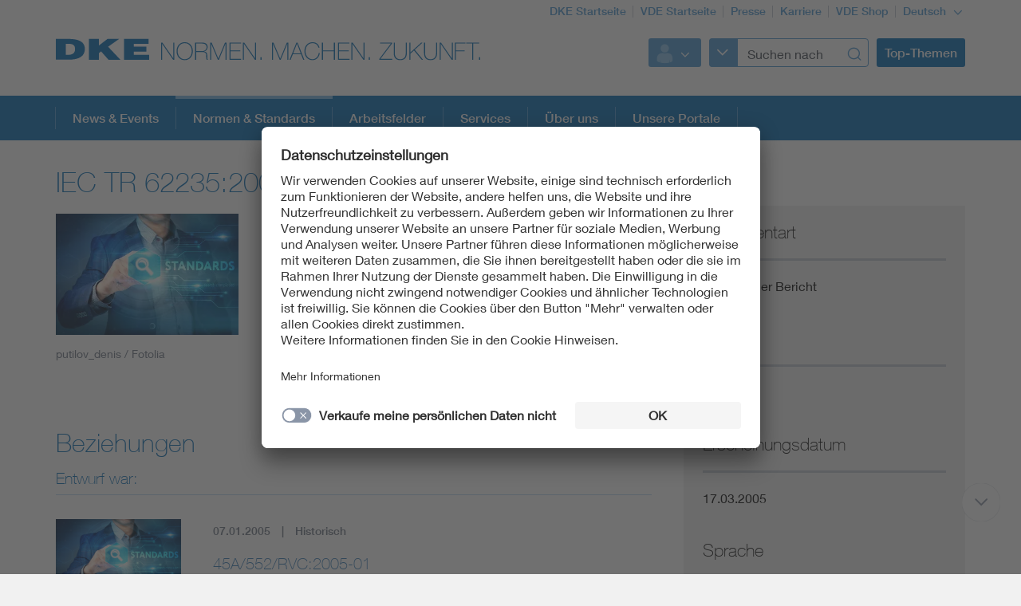

--- FILE ---
content_type: text/html;charset=UTF-8
request_url: https://www.dke.de/de/normen-standards/dokument?id=1096990&type=dke%7Cdokument
body_size: 7763
content:
<!doctype html>
<html lang="de" class="no-js">
<head prefix="og: https://ogp.me/ns#">
<meta charset="utf-8">
<meta name="description" content=" Kerntechnische Anlagen - Leittechnik für Systeme mit sicherheitstechnischer Bedeutung - Systeme für Zwischen- und Endlager für nuklearen Brennstoff und nukleare
">
<meta name="referrer" content="unsafe-url">
<meta name="viewport" content="width=device-width, initial-scale=1, maximum-scale=1">
<link rel="shortcut icon" href="/resource/blob/320000/b87a4aa522a214f2e216d28c9846a5b6/dke-de-startseite-favicon.ico" type="image/x-icon">
<link rel="icon" href="/resource/blob/320000/b87a4aa522a214f2e216d28c9846a5b6/dke-de-startseite-favicon.ico" type="image/x-icon">
<style>
@import url("https://fast.fonts.net/lt/1.css?apiType=css&c=3f2bfef5-1425-44b4-b96f-c6dc4018ec51&fontids=673377,692680,692692,692704,692716,692728");
</style>
<script
src="https://app.eu.usercentrics.eu/browser-ui/3.67.0/loader.js"
id="usercentrics-cmp"
data-settings-id="XZcp6aLS8"
integrity="sha384-bDm+9vt64Wrj50+tZQNZZM6EM2b0KKkGeDXY8nXRHyQeW0UrEPNfLcw0FKh7cEnc"
crossorigin="anonymous"
async>
</script>
<script
src="https://privacy-proxy.usercentrics.eu/3.3.10/uc-block.bundle.js"
integrity="sha384-ZxtGs7nfee/G6OEf602L+OfmIhN0kteQFu3XWFIP2TxyM14G/4yByBVfdCarakLy"
crossorigin="anonymous">
</script>
<!-- Google Consent Mode -->
<script type="text/javascript">
window.dataLayer = window.dataLayer || [];
function gtag() {
dataLayer.push(arguments);
}
gtag("consent", "default", {
ad_user_data: "denied",
ad_personalization: "denied",
ad_storage: "denied",
analytics_storage: "denied",
wait_for_update: 2000
});
gtag("set", "ads_data_redaction", true);
</script>
<!-- Google Tag Manager -->
<script type="text/plain" data-usercentrics="Google Tag Manager">
(function (w, d, s, l, i) {
w[l] = w[l] || [];
w[l].push({
'gtm.start':
new Date().getTime(), event: 'gtm.js'
});
var f = d.getElementsByTagName(s)[0],
j = d.createElement(s), dl = l != 'dataLayer' ? '&l=' + l : '';
j.async = true;
j.src =
'https://www.googletagmanager.com/gtm.js?id=' + i + dl;
f.parentNode.insertBefore(j, f);
})(window, document, 'script', 'dataLayer', 'GTM-PTJJKS6');
</script>
<!-- End Google Tag Manager -->
<script>
document.createElement("picture");
</script>
<script src="/resource/themes/vde-legacy/dist/picturefill.min-2184138-1.js" async></script>
<link rel="stylesheet" href="/resource/themes/vde-legacy/css/vde-legacy-2184152-45.css" >
<link rel="stylesheet" href="/resource/themes/vde-legacy/css/print-2184150-2.css" media="print">
<!-- title -->
<title>IEC TR 62235:2005-03</title>
<meta property="og:title" content="IEC TR 62235:2005-03">
<meta property="twitter:title" content="IEC TR 62235:2005-03">
<meta property="og:description" content="Kerntechnische Anlagen - Leittechnik für Systeme mit sicherheitstechnischer Bedeutung - Systeme für Zwischen- und Endlager für nuklearen Brennstoff und nukleare">
<meta property="og:image" content="https://www.dke.de/image/939558/stage_md/1023/512/3/standards-sonstiges-11351899.jpg">
<meta property="twitter:image" content="https://www.dke.de/image/939558/stage_md/1023/512/3/standards-sonstiges-11351899.jpg">
<meta name="twitter:card" content="summary_large_image"/>
<meta property="og:image:width" content="1023">
<meta property="og:image:height" content="512">
<!-- inject:css -->
<!-- endinject -->
</head>
<body class=""
data-content-id="1096990/dke|dokument"
data-root_navigation_id="320000"
data-resource_path="/www8/resources"
data-ws_hash_navigation="1625229439"
data-ws_hash_topic="2012107574"
data-ws_hash_settings="1346935971"
data-ws_hash_messages="1755225854"
data-ws_path_navigation="/www8/servlet/navigation/tree/320000"
data-ws_path_topic="/www8/servlet/topic/tree/320000"
data-ws_path_settings="/www8/servlet/settings/320000"
data-ws_path_messages="/www8/servlet/messages/320000"
data-ws_path_teaser="/www8/servlet/restSearch/935070"
data-ws_path_social="/www8/servlet/restSearch/935070"
data-ws_path_profile="/www8/servlet/restSearch/935070"
data-ws_path_resultlist="/www8/servlet/restSearch/935070"
data-ws_path_contact="/www8/servlet/restSearch/935070"
data-ws_path_thirdparty="/www8/servlet/thirdParty/935070"
data-ws_path_solrbase="/www8/servlet/restSearch/935070"
data-ws_path_3dokument="/www8/servlet/3dokument"
data-ws_path_profileimage="/www8/servlet/user/profileImageUrl/935070"
data-ws_path_profiledata="/www8/servlet/user/profile/935070"
data-ws_path_profiledatafull="/www8/servlet/thirdParty/zkdb|profile/"
data-ws_path_cockpitlist="/www8/servlet/user/profile/list/935070"
data-ws_path_ievoutline="/www8/servlet/classifications"
data-encryption_key="17"
data-encryption_alphabet="ABCDEFGHIJKLMNOPQRSTUVWXYZabcdefghijklmnopqrstuvwxyz0123456789_@"
data-logged-in="false"
data-member-registration-page="https://www.vde.com/de/mitgliedschaft"
>
<!-- Google Tag Manager (noscript) -->
<noscript>
<iframe src="https://www.googletagmanager.com/ns.html?id=GTM-PTJJKS6"
height="0" width="0" style="display:none;visibility:hidden">
</iframe>
</noscript>
<!-- End Google Tag Manager (noscript) -->
<div class="ci-color-overlay"></div>
<div class="ci-main ci-bg-white page" >
<div class="ci-main-wrapper no-overflow">
<header class="ci-header js-header">
<div class="ci-main-container">
<div class="ci-content-module-spacer">
<div class="ci-header-navigation-meta">
<ul class="ci-list ">
<li class="ci-list-item ci-relative ">
<a class=" "
href="/de"
title="DKE Startseite"
target="_self"
>DKE Startseite</a>
</li>
<li class="ci-list-item ci-relative ">
<a class=" "
href="https://www.vde.com/de"
title="VDE Startseite"
target="_blank"
rel="noopener"
>VDE Startseite</a>
</li>
<li class="ci-list-item ci-relative ">
<a class=" "
href="https://www.vde.com/de/presse"
title="Presse"
target="_blank"
rel="noopener"
>Presse</a>
</li>
<li class="ci-list-item ci-relative ">
<a class=" "
href="https://karriere.vde.com/de"
title="Karriere"
target="_blank"
rel="noopener"
>Karriere</a>
</li>
<li class="ci-list-item ci-relative ">
<a class=" "
href="https://www.vde-verlag.de/"
title="VDE Shop"
target="_blank"
rel="noopener"
>VDE Shop</a>
</li>
<li class="ci-list-item ci-relative ">
<div class="js-dropdown ci-dropdown js-language-switch ci-dropdown-type-meta">
<button class=" js-dropdown-handle">
<span class=" js-dropdown-position">
Deutsch
</span>
<i class="ci-icon"></i>
</button>
<ul class="js-dropdown-menu ci-dropdown-menu closed ">
<li class="ci-arrow-top"></li>
<li class="ui-menu-item">
<a class="ci-checked "
href="/de/normen-standards/dokument?id=1096990&amp;type=dke%7Cdokument"
target="_self"
data-content-id="935070"
>Deutsch</a>
</li>
<li class="ui-menu-item">
<a class=" "
href="/de/normen-standards/dokument?id=1096990&amp;type=dke%7Cdokument"
target="_self"
data-content-id="1742032"
>Englisch</a>
</li>
</ul>
</div>
</li>
</ul>
</div>
<div class="ci-relative clearfix">
<a href="/de">
<img class="ci-logo ci-logo-main" alt="DKE" src="/resource/blob/832714/be5dfa166b57deb9aefe47fe32ce9a93/logo-icon.svg">
<img class="ci-logo ci-logo-additional" alt="NORMEN. MACHEN. ZUKUNFT." src="/resource/blob/1864554/b67004c369035db0594985e3fade767c/logoadditional-icon.svg">
</a>
<div class="js-header-action ci-header-action">
<div class="ci-header-action-item ">
<div class="ci-login js-dropdown ci-dropdown ">
<button class="js-dropdown-handle">
<span class="js-profile-image ci-logged-out">
<span class="ci-avatar-logged-out"></span>
</span>
<i class="ci-icon"></i>
</button>
<ul class="js-dropdown-menu ci-dropdown-menu closed ">
<li class="ci-arrow-top"></li>
<li class="ui-menu-item">
<a href="?dologin" rel="nofollow">Anmelden</a>
</li>
<li class="ui-menu-item">
<a class=" "
href="https://account.vde.com/Cockpit?context=interessent"
title="Registrieren"
target="_blank"
rel="noopener"
>Registrieren</a>
</li>
<li class="ui-menu-item">
<a class=" "
href="https://www.vde.com/de/service-support/login"
title="Anmelde Hinweise"
target="_blank"
rel="noopener"
>Anmelde Hinweise</a>
</li>
<li class="ui-menu-item">
<a class=" "
href="https://www.vde.com/kennwortvergessen"
title="Kennwort vergessen"
target="_blank"
rel="noopener"
>Kennwort vergessen</a>
</li>
</ul>
</div>
</div>
<div class="ci-header-action-item ci-header-action-item-search">
<div class="js-header-search" data-search-page="/de/suche">
<!-- replaced by react component -->
<div class="hidden-xs hidden-sm hidden-md">
<div class="ci-search-form-input ci-type-text ci-search-form-input-condensed">
<div class="ci-search-area-popout-button"></div>
<input type="text" placeholder="Suchen nach">
<i></i>
</div>
</div>
<div class="hidden-lg ci-search">
<button class="ci-search-start"></button>
</div>
<!-- /replaced -->
</div>
</div>
<div class="ci-header-action-item visible-lg">
<div class="js-topic-menu">
<div class="ci-topic-menu"><button class="ci-btn-topic"><span> Top-Themen</span></button></div>
</div>
</div>
<div class="ci-header-action-item visible-xs visible-sm visible-md">
<!-- Mobile Navi -->
<div class="ci-header-menu-right ">
<div class="navbar visible">
<button class=" ci-btn-menu menu-toggle blank-item collapsed" data-target="#mainnav" data-toggle="collapse">
<span class="ci-icon ci-icon-hamburger"></span>
<span class="ci-arrow-top"></span>
</button>
</div>
</div>
</div>
</div>
</div>
</div>
</div>
</header>
<nav class="js-top-navigation">
<div class="ci-relative">
<div class=" ci-main-menu visible-lg-block clearfix" id="main-menu">
<div class="ci-main-menu-header ci-relative clearfix">
<ul class="ci-plain-list ci-main-container ">
<li >
<a class="js-menu-entry "
href="/de/aktuelles"
title="News &amp; Events"
target="_self"
data-id="2243728"
>News &amp; Events<span class="ci-main-menu-caret"></span>
</a>
</li>
<li >
<span class="ci-main-menu-headline-marker"></span>
<a class="js-menu-entry js-origin-active "
href="/de/normen-standards"
title="Normen &amp; Standards"
target="_self"
data-id="812556"
>Normen &amp; Standards<span class="ci-main-menu-caret"></span>
</a>
</li>
<li >
<a class="js-menu-entry "
href="/de/arbeitsfelder"
title="Arbeitsfelder"
target="_self"
data-id="812582"
>Arbeitsfelder<span class="ci-main-menu-caret"></span>
</a>
</li>
<li >
<a class="js-menu-entry "
href="/de/services"
title="DKE Services"
target="_self"
data-id="812588"
>Services<span class="ci-main-menu-caret"></span>
</a>
</li>
<li >
<a class="js-menu-entry "
href="/de/ueber-uns"
title="Über uns"
target="_self"
data-id="983856"
>Über uns<span class="ci-main-menu-caret"></span>
</a>
</li>
<li >
<a class="js-menu-entry "
href="/de/unsere-portale"
title="Unsere Portale"
target="_self"
data-id="2317464"
>Unsere Portale<span class="ci-main-menu-caret"></span>
</a>
</li>
</ul>
</div>
<div class="ci-menu-main-content-wrapper">
<div class="ci-menu-main-content"></div>
<div class="ci-container-toggle visible-expanded js-container-toggle">
<div class="ci-toggle-inner"></div>
<div class="ci-container-toggle-action"></div>
</div>
</div>
</div>
</div>
</nav>
<main>
<div class="ci-main-container ci-padding-top-lg">
<div class="row ">
<div class=" col-md-8">
<div class="js-mainColumn" >
<div class="ci-block-spacer " >
<article class="ci-article clearfix">
<h1
class=" ci-h1 "
>
IEC TR 62235:2005-03
</h1>
<div class="ci-relative ci-image-left">
<div class="ci-image-caption">
<picture class="">
<source srcset="/image/939558/uncropped/460/0/3/standards-sonstiges-11351899.webp" media="(max-width: 480px)" type="image/webp" data-img-source-type="0webp">
<source srcset="/image/939558/uncropped/460/0/3/standards-sonstiges-11351899.jpg" media="(max-width: 480px)" data-img-source-type="0">
<source srcset="/image/939558/uncropped/222/0/3/standards-sonstiges-11351899.webp" media="(min-width: 481px) and (max-width: 767px)" type="image/webp" data-img-source-type="1webp">
<source srcset="/image/939558/uncropped/222/0/3/standards-sonstiges-11351899.jpg" media="(min-width: 481px) and (max-width: 767px)" data-img-source-type="1">
<source srcset="/image/939558/uncropped/305/0/3/standards-sonstiges-11351899.webp" media="(min-width: 768px) and (max-width: 1023px)" type="image/webp" data-img-source-type="2webp">
<source srcset="/image/939558/uncropped/305/0/3/standards-sonstiges-11351899.jpg" media="(min-width: 768px) and (max-width: 1023px)" data-img-source-type="2">
<source srcset="/image/939558/uncropped/360/0/3/standards-sonstiges-11351899.webp" media="(min-width: 1024px)" type="image/webp" data-img-source-type="3webp">
<source srcset="/image/939558/uncropped/360/0/3/standards-sonstiges-11351899.jpg" media="(min-width: 1024px)" data-img-source-type="3">
<img src="[data-uri]"
srcset="/image/939558/uncropped/460/0/3/standards-sonstiges-11351899.jpg" alt="Standards"
title="Standards"
class="text-media-portrait img-responsive img-responsive"
>
</picture>
<div class="ci-caption">
putilov_denis / Fotolia</div>
</div>
</div>
<div class="ci-detail-text ">
<div class="ci-richtext">
<p><strong>Kerntechnische Anlagen -</strong></p><p> Leittechnik für Systeme mit sicherheitstechnischer Bedeutung - Systeme für Zwischen- und Endlager für nuklearen Brennstoff und nukleare Abfälle</p>
</div>
</div>
</article>
</div>
<div class="js-document-redirect ci-margin-bottom-md" data-doc-id="1096990">
<div class="ci-document-forward-visible">
<div class="ci-document-forward-image">
<img src="" class="ci-hidden ci-vde">
<img src="" class="ci-hidden ci-beuth">
<img src="" class="ci-hidden ci-schriftstueckservice">
</div>
</div>
</div>
<h2
class=" ci-h2 "
>
Beziehungen
</h2>
<!-- Items -->
<div class="ci-block-spacer " >
<div class="ci-stencil-subtitle">
<h3
class=" ci-h5 "
>
Entwurf war:
</h3>
</div>
<div class="ci-search-results">
<div class="row">
<div class="ci-search-result-item clearfix js-equal-height col-xs-12">
<div class="ci-search-teaser">
<div class="row">
<div class="col-md-3 sm-hidden">
<div class="ci-relative ci-image-left">
<div class="ci-image-caption">
<div class="ci-image-caption">
<img src="/resource/blob/939558/f9dbbe21b28e7786588986adf02356cb/standards-sonstiges-11351899-data.jpg" alt="Standards" title="Standards" class=" img-responsive img-responsive">
<div class="ci-caption">
putilov_denis / Fotolia</div>
</div>
</div>
</div>
</div>
<div class="col-md-9 col-sm-12 col-xs-12">
<div class="ci-teaser-meta">
<div class="ci-meta-line ">
<span class="ci-meta-divider">07.01.2005</span>
<span class="ci-meta-divider">Historisch</span>
</div>
</div>
<h5
class=" ci-h5 "
>
<a class=" "
href="/de/normen-standards/dokument?id=1095615&amp;type=dke%7Cdokument"
title="45A/552/RVC:2005-01"
target="_self"
>45A/552/RVC:2005-01</a>
</h5>
<div class="ci-introText">
</div>
</div>
</div>
</div>
</div>
</div>
</div>
</div>
<div class="ci-block-spacer " >
<h2
class=" ci-h2 "
>
Dieses Dokument entspricht:
</h2>
<div class="ci-datatable display responsive nowrap js-datatable ci-international-equivalents"
data-cm-compatible="true" data-ordering="false" data-responsive="true">
<p></p><table><tr><td rowspan="1" colspan="1">International</td></tr><tr><td rowspan="1" colspan="1"><p><a href="/de/normen-standards/dokument?id=1096990&amp;type=dke|dokument" target="_self">IEC TR 62235:2005-03</a></p></td></tr></table></div>
</div>
</div>
</div>
<div class=" ci-sidebar-container js-sidebar-container col-md-4">
<div class="ci-sticky-actionbar js-sticky-actionbar">
<div class="ci-sticky-actionbar-expandable js-sticky-actionbar-expandable">
<div class="ci-sticky-actionbar-plus js-sticky-actionbar-plus"></div>
<a href="#"><div class="ci-sticky-actionbar-print js-sticky-actionbar-print"></div></a>
<div class="ci-sticky-actionbar-share">
<div class="js-dropdown ci-dropdown js-dropdown-social ci-dropdown-social ci-dropdown-type-meta">
<button class=" js-dropdown-handle">
<span class=" js-dropdown-position">
</span>
<i class="ci-icon"></i>
</button>
<ul class="js-dropdown-menu ci-dropdown-menu closed ">
<li class="ci-arrow-top"></li>
<li class="ui-menu-item ci-link-social-facebook">
<a class=" "
href="#"
title="Facebook"
target="_blank"
rel="noopener"
>Facebook</a>
</li>
<li class="ui-menu-item ci-link-social-twitter">
<a class=" "
href="#"
title="X"
target="_blank"
rel="noopener"
>X</a>
</li>
<li class="ui-menu-item ci-link-social-xing">
<a class=" "
href="#"
title="Xing"
target="_blank"
rel="noopener"
>Xing</a>
</li>
<li class="ui-menu-item ci-link-social-linkedin">
<a class=" "
href="#"
title="LinkedIn"
target="_blank"
rel="noopener"
>LinkedIn</a>
</li>
</ul>
</div>
</div>
</div>
</div>
<div class="ci-sidebar js-sidebar">
<div class="ci-sidebar-more js-sidebar-more"></div>
<div class="ci-sidebar-inner js-sidebar-inner">
<div class="ci-block-spacer " >
<div class="ci-sidebar-fnn-entry">
<div class="ci-sidebar-headline">
Dokumentart
</div>
<div class="ci-sidebar-content">
Technischer Bericht
</div>
</div>
<div class="ci-sidebar-fnn-entry">
<div class="ci-sidebar-headline">
Status
</div>
<div class="ci-sidebar-content">
Aktuell
</div>
</div>
<div class="ci-sidebar-fnn-entry">
<div class="ci-sidebar-headline">
Erscheinungsdatum
</div>
<div class="ci-sidebar-content">
17.03.2005
</div>
</div>
<div class="ci-sidebar-fnn-entry">
<div class="ci-sidebar-headline">
Sprache
</div>
<div class="ci-sidebar-content">
Englisch
</div>
</div>
<div class="ci-sidebar-fnn-entry">
<div class="ci-sidebar-headline">
Zuständiges Gremium
</div>
<div class="ci-sidebar-content">
<a href="/de/ueber-uns/dke-organisation-auftrag/dke-fachbereiche/dke-gremium?id=2000387&type=dke%7Cgremium">DKE/UK 967.1</a>
</div>
</div>
</div>
<div class="ci-block-spacer " >
<div
class=" ci-sidebar-headline "
>
Kontakt
</div>
<div class="ci-sidebar-contact-list">
<div class="ci-sidebar-contact">
<span class="ci-text-bold">
Referat</span>
<br>
Dipl.-Ing. Georg Vogel <br>
Merianstr. 28<br>
63069 Offenbach am Main<br>
<br>
<a class="ci-ellipsis"
href="mailto:xv58x.A5xv2QAuv.t53"
title="xv58x.A5xv2QAuv.t53"
data-id=""
data-encrypted="true"
>xv58x.A5xv2QAuv.t53</a>
Tel. +49 69 6308-341<br>
</p>
</div>
<div class="ci-sidebar-contact">
<span class="ci-text-bold">
Referatsassistenz</span>
<br>
Melanie Romahn <br>
Merianstr. 28<br>
63069 Offenbach am Main<br>
<br>
<a class="ci-ellipsis"
href="mailto:3v2r4zv.853ry4QAuv.t53"
title="3v2r4zv.853ry4QAuv.t53"
data-id=""
data-encrypted="true"
>3v2r4zv.853ry4QAuv.t53</a>
Tel. +49 69 6308-373<br>
</p>
</div>
</div>
</div>
<div class="ci-block-spacer " >
<h3
class=" ci-sidebar-headline "
>
Themen
</h3>
<div class="ci-collection-related-topics">
<a class=" "
href="https://www.vde.com/topics-de/cyber-security"
title="Cybersecurity"
target="_blank"
rel="noopener"
><div class="ci-related-topic">Cybersecurity</div>
</a>
<a class=" "
href="https://www.vde.com/funktionale-sicherheit"
title="Funktionale Sicherheit"
target="_blank"
rel="noopener"
><div class="ci-related-topic">Funktionale Sicherheit</div>
</a>
<a class=" "
href="https://www.vde.com/topics-de/vde-themenseite?id=14438"
title="Umwelt + Naturschutz"
target="_blank"
rel="noopener"
><div class="ci-related-topic">Umwelt + Naturschutz</div>
</a>
<a class=" "
href="https://www.dke.de/de"
title="Normung + Standardisierung"
target="_self"
><div class="ci-related-topic">Normung + Standardisierung</div>
</a>
<a class=" "
href="https://www.vde.com/topics-de/vde-themenseite?id=9316"
title="Messtechnik"
target="_blank"
rel="noopener"
><div class="ci-related-topic">Messtechnik</div>
</a>
<a class=" "
href="https://www.vde.com/topics-de/vde-themenseite?id=9318"
title="Robotik + Automation"
target="_blank"
rel="noopener"
><div class="ci-related-topic">Robotik + Automation</div>
</a>
<a class=" "
href="https://www.vde.com/topics-de/vde-themenseite?id=9312"
title="Sicherheit"
target="_blank"
rel="noopener"
><div class="ci-related-topic">Sicherheit</div>
</a>
<a class=" "
href="https://www.vde.com/topics-de/vde-themenseite?id=14434"
title="Informations- und Kommunikationstechnik IKT"
target="_blank"
rel="noopener"
><div class="ci-related-topic">Informations- und Kommunikationstechnik IKT</div>
</a>
<a class=" "
href="https://www.vde.com/tic-de"
title="Prüfung + Zertifizierung"
target="_blank"
rel="noopener"
><div class="ci-related-topic">Prüfung + Zertifizierung</div>
</a>
<a class=" "
href="https://www.vde.com/topics-de/vde-themenseite?id=14648"
title="Stromerzeugung"
target="_blank"
rel="noopener"
><div class="ci-related-topic">Stromerzeugung</div>
</a>
</div>
</div>
</div>
</div>
</div>
</div>
<div class="row ">
<div class=" col-md-12">
</div>
</div>
<div class="row ">
<div class=" col-md-12">
<div class="ci-block-spacer " >
<article class="ci-article clearfix">
<div class="ci-relative ci-image-left">
<div class="ci-image-caption">
<picture class="">
<source srcset="/image/2254814/uncropped/460/0/4/dke-newsletter-seitenbild.webp" media="(max-width: 480px)" type="image/webp" data-img-source-type="0webp">
<source srcset="/image/2254814/uncropped/460/0/4/dke-newsletter-seitenbild.jpg" media="(max-width: 480px)" data-img-source-type="0">
<source srcset="/image/2254814/uncropped/222/0/4/dke-newsletter-seitenbild.webp" media="(min-width: 481px) and (max-width: 767px)" type="image/webp" data-img-source-type="1webp">
<source srcset="/image/2254814/uncropped/222/0/4/dke-newsletter-seitenbild.jpg" media="(min-width: 481px) and (max-width: 767px)" data-img-source-type="1">
<source srcset="/image/2254814/uncropped/305/0/4/dke-newsletter-seitenbild.webp" media="(min-width: 768px) and (max-width: 1023px)" type="image/webp" data-img-source-type="2webp">
<source srcset="/image/2254814/uncropped/305/0/4/dke-newsletter-seitenbild.jpg" media="(min-width: 768px) and (max-width: 1023px)" data-img-source-type="2">
<source srcset="/image/2254814/uncropped/360/0/4/dke-newsletter-seitenbild.webp" media="(min-width: 1024px)" type="image/webp" data-img-source-type="3webp">
<source srcset="/image/2254814/uncropped/360/0/4/dke-newsletter-seitenbild.jpg" media="(min-width: 1024px)" data-img-source-type="3">
<img src="[data-uri]"
srcset="/image/2254814/uncropped/460/0/4/dke-newsletter-seitenbild.jpg" alt="DKE Newsletter-Seitenbild"
title="DKE Newsletter-Seitenbild"
class="text-media-portrait img-responsive img-responsive"
>
</picture>
<div class="ci-caption">
sdx15 / stock.adobe.com</div>
</div>
</div>
<div class="ci-detail-text ">
<div class="ci-richtext">
<p><strong>Mit unserem DKE Newsletter sind Sie immer top informiert!</strong> <strong>Monatlich ...</strong></p><ul class="rte--list"><li>fassen wir die wichtigsten Entwicklungen in der Normung kurz zusammen</li><li>berichten wir über aktuelle Arbeitsergebnisse, Publikationen und Entwürfe</li><li>informieren wir Sie bereits frühzeitig über zukünftige Veranstaltungen</li></ul>
</div>
</div>
<a class="ci-btn-call-to-action ci-margin-top-md "
href="https://info.vde.com/art_resource.php?sid=da4y2.1ekm01c"
title="Ich möchte den DKE Newsletter erhalten!"
target="_blank"
rel="noopener"
>Ich möchte den DKE Newsletter erhalten!</a>
</article>
</div>
<div class="ci-block-spacer " >
<h2
class=" ci-h2 "
>
Werden Sie aktiv!
</h2>
<div class="js-teaser-collection"
data-collection-type="standardTeaser"
data-collection-id="1763742"
data-ws-base-path="TEASER_PATH"
data-teaser-is-not-expandable="false"
>
</div>
</div>
<div class="ci-block-spacer " >
<h2
class=" ci-h2 "
>
Ergebnisse rund um die Normung
</h2>
<div class="ci-block-spacer">
<div class="js-teaserCarousel ci-teaserCarousel js-teaser-collection"
data-slidesToShow="4" data-slidesToScroll="4" data-type="teaserCarousel" data-collection-id="1749450" data-collection-type="mediaSlider" data-ws-base-path="TEASER_PATH" data-shuffle-order="false" data-stop-auto-play="false"
>
</div>
</div>
</div>
</div>
</div>
</div>
</main>
<div class="ci-footer-main">
<div class="ci-main-container">
<div class="ci-content-module-spacer">
<div class="row ">
<div class=" col-sm-12
col-md-6">
<div class="ci-block-spacer ">
<div class="ci-list-type-social">
<div class="ci-list-headline">Folgen Sie uns</div>
<ul class="ci-list ">
<li class="ci-list-item ci-relative ">
<a class="ci-link-social-linkedin "
href="https://de.linkedin.com/showcase/dke-deutsche-kommission-elektrotechnik-elektronik-informationstechnik"
title="DKE Linkedin"
target="_blank"
rel="noopener"
></a>
</li>
<li class="ci-list-item ci-relative ">
<a class="ci-link-social-youtube "
href="https://www.youtube.com/channel/UCzkf-KRv075GHEtKbI7E3GA"
title="DKE YouTube"
target="_blank"
rel="noopener"
></a>
</li>
</ul>
</div>
</div>
</div>
<div class=" hidden-xs col-sm-12
col-md-6">
<div class="ci-block-spacer ">
<div class="js-list-type-more ci-list-type-more">
<div class="ci-list-headline">Internationale Normung</div>
<ul class="js-list ci-list ci-relative ">
<li class="ci-list-item ci-relative js-list-item">
<a class=" "
href="https://gm2026.iec.ch/"
title="IEC General Meeting 2026 – offizielle Webseite"
target="_blank"
rel="noopener"
><div class="ci-image-caption">
<img src="/resource/blob/2401188/82951188278797d6de154832ec1967df/iec-gm-2026-footerlink-logo-data.jpg" alt="IEC General Meeting 2026 - Logo" class="uncropped img-responsive" title="IEC General Meeting 2026 – offizielle Webseite" >
</div>
</a>
</li>
<li class="ci-list-item ci-relative js-list-item">
<a class=" "
href="https://www.dke.de/iec"
title="IEC"
target="_self"
><div class="ci-image-caption">
<img src="/resource/blob/1779428/32c75ac847f1874b9eb5a94626d4abbc/iec-footerlink-bild-data.jpg" alt="IEC-Link_Bild" class="uncropped img-responsive" title="IEC Logo" >
</div>
</a>
</li>
<li class="ci-list-item ci-relative js-list-item">
<a class=" "
href="https://www.dke.de/cenelec"
title="CENELEC"
target="_self"
><div class="ci-image-caption">
<img src="/resource/blob/1779444/93647332d69662ae5c8d322101949354/cenelc-footerlink-bild-data.jpg" alt="CENELEC Logo" class="uncropped img-responsive" title="CENELC Logo" >
</div>
</a>
</li>
<li class="ci-list-item ci-relative js-list-item">
<a class=" "
href="https://www.dke.de/etsi"
title="ETSI"
target="_self"
><div class="ci-image-caption">
<img src="/resource/blob/1779464/aeac379c30c56a4284b11845d9c8ade5/etsi-footerlink-bild-data.jpg" alt="ETSI Logo" class="uncropped img-responsive" title="ETSI Logo" >
</div>
</a>
</li>
<li class="js-list-more ci-list-more">
<div class="ci-table">
<div class="ci-table-cell">
<a class="ci-list-btn-more "
href="/de/ueber-uns/dke-organisation-auftrag/external-relations-and-support"
></a>
</div>
</div>
</li>
</ul>
</div>
</div>
</div>
</div>
<div class="row hidden-xs">
<div class=" col-sm-6
col-md-4">
<div class="ci-block-spacer ">
<div class="ci-list-type-favorite">
<div class="ci-list-headline">Top Links</div>
<ul class="ci-list ">
<li class="ci-list-item ci-relative ">
<a class=" "
href="/de/services/newsletter"
title="DKE Newsletter"
target="_self"
>DKE Newsletter</a>
</li>
<li class="ci-list-item ci-relative ">
<a class=" "
href="/de/ueber-uns/dke-organisation-auftrag"
title="DKE Organisation"
target="_self"
>DKE Organisation</a>
</li>
<li class="ci-list-item ci-relative ">
<a class=" "
href="https://www.vde-verlag.de/"
title="VDE VERLAG"
target="_blank"
rel="noopener"
>VDE VERLAG</a>
</li>
</ul>
</div>
</div>
</div>
<div class=" col-sm-6
col-md-8">
<div class="row ">
<div class=" col-sm-12
col-md-6">
<div class="ci-list-type-small ">
<div class="navbar">
<div
class=" ci-div ci-h3 ci-relative"
title="DKE Expertenarbeit"
>
DKE Expertenarbeit
<button class="navbar-toggle collapsed"
data-target="#js-linklist-content319926"
data-toggle="collapse"></button>
</div>
<div id="js-linklist-content319926" class="collapse navbar-collapse">
<ul class="ci-list ">
<li class="ci-list-item">
<a class=" "
href="https://www.dke.de/de/ueber-uns/dke-organisation-auftrag/dke-fachbereiche"
title="Unsere Gremien – DKE Technology"
target="_self"
>Unsere Gremien – DKE Technology</a>
</li>
<li class="ci-list-item">
<a class=" "
href="https://www.dke.de/ers"
title="External Relations &amp; Support"
target="_self"
>External Relations &amp; Support</a>
</li>
<li class="ci-list-item">
<a class=" "
href="/de/normen-standards/grundlagen-der-normung/abkuerzungen-in-der-normung"
title="Abkürzungen in der Normung"
target="_self"
>Abkürzungen in der Normung</a>
</li>
<li class="ci-list-item">
<a class=" "
href="https://www.vde.com/de/ueber-uns/mission-leitsaetze"
title="Mission und Leitsätze"
target="_blank"
rel="noopener"
>Mission und Leitsätze</a>
</li>
</ul>
</div>
</div>
</div>
</div>
<div class=" col-sm-12
col-md-6">
<div class="ci-list-type-small ">
<div class="navbar">
<div
class=" ci-div ci-h3 ci-relative"
title="VDE Arbeitsfelder"
>
VDE Arbeitsfelder
<button class="navbar-toggle collapsed"
data-target="#js-linklist-content8034"
data-toggle="collapse"></button>
</div>
<div id="js-linklist-content8034" class="collapse navbar-collapse">
<ul class="ci-list ">
<li class="ci-list-item">
<a class=" "
href="https://www.vde.com/de/arbeitsfelder/science"
title="Science"
target="_blank"
rel="noopener"
>Science</a>
</li>
<li class="ci-list-item">
<a class=" "
href="https://www.vde.com/de/arbeitsfelder/standards"
title="Standards"
target="_blank"
rel="noopener"
>Standards</a>
</li>
<li class="ci-list-item">
<a class=" "
href="https://www.vde.com/tic-de"
title="Testing"
target="_blank"
rel="noopener"
>Testing</a>
</li>
<li class="ci-list-item">
<a class=" "
href="https://www.vde.com/de/vde-youngnet"
title="VDE Young Net"
target="_blank"
rel="noopener"
>VDE Young Net</a>
</li>
</ul>
</div>
</div>
</div>
</div>
</div>
</div>
</div>
</div>
</div>
</div>
<div class="ci-footer-meta">
<div class="ci-main-container">
<div class="ci-content-module-spacer">
<div class="ci-module-spacer ci-relative">
<div class="ci-list-type-meta-1">
<ul class="ci-list ">
<li class="ci-list-item ci-relative ">
<a class=" "
href="https://www.dke.de/de/kontakt"
title="Kontakt"
target="_self"
>Kontakt</a>
</li>
<li class="ci-list-item ci-relative ">
<a class=" "
href="/de/impressum"
title="Impressum"
target="_self"
>Impressum</a>
</li>
<li class="ci-list-item ci-relative ">
<a class=" "
href="https://www.vde.com/de/datenschutz"
title="Datenschutzinformationen"
target="_blank"
rel="noopener"
>Datenschutzinformationen</a>
</li>
<li class="ci-list-item ci-relative ">
<a class=" "
href="https://www.vde.com/de/cookie-hinweise"
title="Cookie Hinweise"
target="_blank"
rel="noopener"
>Cookie Hinweise</a>
</li>
<li class="ci-list-item ci-relative ">
<a class=" "
href="https://www.vde.com/resource/blob/936724/a46104a64baa52c32171a535d50e5e2c/compliance-management-system-data.pdf"
title="Compliance"
target="_blank"
rel="noopener"
>Compliance</a>
</li>
<li class="ci-list-item ci-relative ">
<a class=" "
href="/de/services/fragen-hilfe"
title="Fragen und Hilfe"
target="_self"
>Fragen und Hilfe</a>
</li>
<li class="ci-list-item ci-relative ">
<a class=" "
href="/de/ueber-uns/archiv"
title="Jahresarchiv"
target="_self"
>Jahresarchiv</a>
</li>
</ul>
</div>
<div class="ci-footer-meta-logo">
<div class="ci-relative">
</div>
</div>
<div class="ci-footer-meta-text">
© 2026 DKE – VDE Verband der Elektrotechnik Elektronik Informationstechnik e.V.
</div>
</div>
</div>
</div>
</div>
</div>
</div>
<div id="ci-bp-list">
<span class="ci-bp-xs visible-xs"></span>
<span class="ci-bp-sm visible-sm"></span>
<span class="ci-bp-md visible-md"></span>
<span class="ci-bp-lg visible-lg"></span>
</div>
<div class="js-back-to-top ci-back-to-top">
<div class="ci-inner"></div>
<div class="ci-outer"></div>
</div>
<div class="js-scroll-down ci-back-to-top ci-scroll-down">
<div class="ci-inner"></div>
<div class="ci-outer"></div>
</div>
<!-- inject:js -->
<!-- endinject -->
<!-- Cookie Overlay-->
<!--Additional Scripts-->
<script src="/resource/themes/vde-legacy/dist/main-vde-legacy-2184136-22.js" async></script>
</body>
</html> <!-- UserCentrics virtual-spaces service -->
<script>
var virtualSpacesTemplateID = "JSnGxwsyzqcLdw";
var iframesUc = document.querySelectorAll('iframe[uc-src*="virtual-spaces"], iframe[src*="virtual-spaces"]');
for (var i = 0; i < iframesUc.length; i++) {
var iframe = iframesUc[i];
var div = document.createElement('div');
div.className = 'uc-virtual-spaces';
iframe.parentNode.insertBefore(div, iframe);
div.appendChild(iframe);
}
uc.blockElements({
[virtualSpacesTemplateID] : '.uc-virtual-spaces'
});
</script>